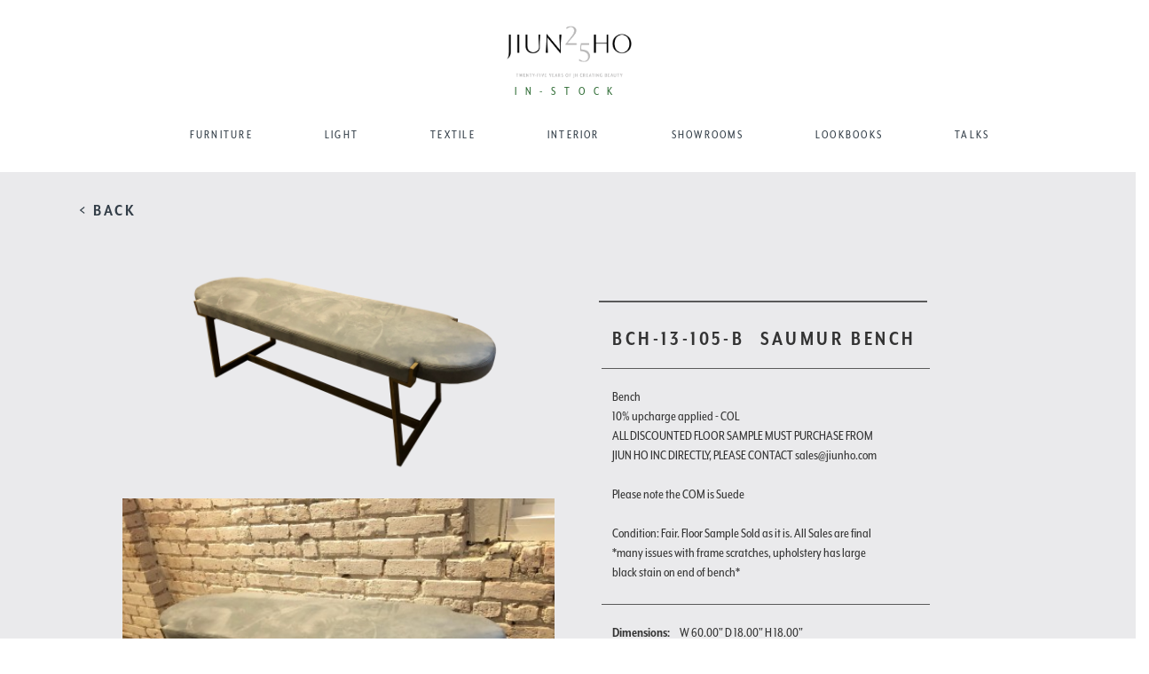

--- FILE ---
content_type: text/html; charset=UTF-8
request_url: https://jiunho.com/in-stock-product/0/1831/85/1856/in-stock/3285
body_size: 8506
content:

<!DOCTYPE html>
<!--[if lt IE 7]>
<html class="no-js lt-ie9 lt-ie8 lt-ie7" lang=""> <![endif]-->
<!--[if IE 7]>
<html class="no-js lt-ie9 lt-ie8" lang=""> <![endif]-->
<!--[if IE 8]>
<html class="no-js lt-ie9" lang=""> <![endif]-->
<!--[if gt IE 8]><!-->
<html class="no-js" lang=""> <!--<![endif]-->
<html lang="en">
<!--<![endif]-->

<head>
    <meta charset="utf-8"/>
    <title>Saumur Bench in Jiun Ho Inc</title>
    <meta http-equiv="X-UA-Compatible" content="IE=edge">
    <meta content="width=device-width, initial-scale=1.0" name="viewport"/>
    <meta http-equiv="Content-type" content="text/html; charset=utf-8">
    <meta content="" name="description"/>
    <meta content="Leon Invent inc" name="author"/>

    <!-- Initialize Bootstrap and files -->
    <!-- Latest compiled and minified CSS -->
<!--     <link rel="stylesheet" href="//maxcdn.bootstrapcdn.com/bootstrap/3.3.2/css/bootstrap.min.css"> -->

    <!-- Optional theme -->
<!--     <link rel="stylesheet" href="//maxcdn.bootstrapcdn.com/bootstrap/3.3.2/css/bootstrap-theme.min.css"> -->

    <!-- Latest compiled and minified CSS -->
    <link rel="stylesheet" href="https://stackpath.bootstrapcdn.com/bootstrap/3.4.1/css/bootstrap.min.css" integrity="sha384-HSMxcRTRxnN+Bdg0JdbxYKrThecOKuH5zCYotlSAcp1+c8xmyTe9GYg1l9a69psu" crossorigin="anonymous">

    <!-- Optional theme -->
    <link rel="stylesheet" href="https://stackpath.bootstrapcdn.com/bootstrap/3.4.1/css/bootstrap-theme.min.css" integrity="sha384-6pzBo3FDv/PJ8r2KRkGHifhEocL+1X2rVCTTkUfGk7/0pbek5mMa1upzvWbrUbOZ" crossorigin="anonymous">

    <link rel="stylesheet"
          href="https://jiunho.com/application/themes/jiunho/assets/base/css/awesome-bootstrap-checkbox.css">
    <link rel="stylesheet"
          href="https://jiunho.com/application/themes/jiunho/assets/base/css/main.css?version=18">
    <link rel="stylesheet"
          href="https://cdn.rawgit.com/noelboss/featherlight/1.3.4/release/featherlight.min.css">
    <link rel="stylesheet" type="text/css" href="https://jiunho.com/application/themes/jiunho/assets/base/css/sweetalert.css">

    <link rel="icon"
          type="image/ico"
          href="https://jiunho.com/application/themes/jiunho/assets/images/favicon.ico ">

    <!-- Google Font -->
    <link href="https://fonts.googleapis.com/css?family=Marcellus+SC" rel="stylesheet">

    <script src="https://jiunho.com/application/themes/jiunho/assets/base/js/scripts/vendor/modernizr-2.8.3-respond-1.4.2.min.js"></script>

    <script>window.jQuery || document.write('<script src="https://jiunho.com/application/themes/jiunho/assets/base/js/scripts/vendor/jquery-1.11.2.min.js"><\/script>')</script>

    
	<meta name="facebook-domain-verification" content="45uut3vcgvczu5lmdlj5wfgrz2wtk0" />

	<!-- Meta Pixel Code -->

	<script>

	!function(f,b,e,v,n,t,s)

	{if(f.fbq)return;n=f.fbq=function(){n.callMethod?

	n.callMethod.apply(n,arguments):n.queue.push(arguments)};

	if(!f._fbq)f._fbq=n;n.push=n;n.loaded=!0;n.version='2.0';

	n.queue=[];t=b.createElement(e);t.async=!0;

	t.src=v;s=b.getElementsByTagName(e)[0];

	s.parentNode.insertBefore(t,s)}(window, document,'script',

	'https://connect.facebook.net/en_US/fbevents.js');

	fbq('init', '722951726291664');

	fbq('track', 'PageView');

	</script>

	<noscript><img height="1" width="1" style="display:none"

	src="https://www.facebook.com/tr?id=722951726291664&ev=PageView&noscript=1"

	/></noscript>

	<!-- End Meta Pixel Code -->

</head>

<body>

<div class="wrapper_loader">
    <img src="https://jiunho.com/application/themes/jiunho/assets/base/img/jh_loading.gif"/>
    <span class="base_url">https://jiunho.com/index.php</span>
</div>

<!--[if lt IE 8]>
<p class="browserupgrade">You are using an <strong>outdated</strong> browser. Please <a href="http://browsehappy.com/">upgrade
    your browser</a> to improve your experience.</p>
<![endif]-->

<!--
==================================================
    NAVIGATION
==================================================
-->
<nav class="navbar navbar-fixed-top">

    <div class="container-fluid">

        <div class="row navigation">

            <div class="col-xs-6 col-md-12 col-lg-12 logo logo_subs">
                <a href="https://jiunho.com/" >
                    <img class="logo_main" width="360" height="64"
                         src="https://jiunho.com/application/themes/jiunho/assets/base/img/logo.png?version=4"/>
                    <span style="color: #316E37">IN-STOCK</span>
                </a>
            </div>

            <div class="col-xs-12 col-sm-12 col-lg-12">

                <div id="navbar" class="navbar-collapse collapse">

                    <ul class="nav navbar-nav c-theme-nav navbar-centre">

                        <li class="dropdown-submenu">
                            <a class="FURNITURE" href="https://jiunho.com/furniture">FURNITURE</a>
                        </li>

                        <li class="dropdown-submenu">
                            <a class="LIGHT" href="https://jiunho.com/light">LIGHT</a>
                        </li>

                        <li class="dropdown-submenu">
                            <a class="TEXTILE" href="https://jiunho.com/textiles">TEXTILE</a>
                        </li>

                        <li class="dropdown-submenu">
                            <a class="INTERIOR" href="https://jiunho.com/interior">INTERIOR</a>
                        </li>

                        <li class="dropdown-submenu">
                            <a class="SHOWROOMS" href="https://jiunho.com/showrooms">SHOWROOMS</a>
                        </li>

                        <li class="dropdown-submenu">
                            <a class="LOOKBOOKS" href="https://jiunho.com/edocs/">LOOKBOOKS</a>
                        </li>

                        <li class="dropdown-submenu">
                            <a class="TALKS" href="https://jiunho.com/talks/">TALKS</a>
                        </li>

                    </ul>

                </div><!--/.navbar-collapse -->

                <div class="navbar-header">
                    <button type="button" class="navbar-toggle collapsed" data-toggle="collapse" data-target="#navbar"
                            aria-expanded="false" aria-controls="navbar">
                        <span class="sr-only">Toggle navigation</span>
                        <span class="icon-bar"></span>
                        <span class="icon-bar"></span>
                        <span class="icon-bar"></span>
                    </button>
                </div>

            </div>

        </div>

    </div>
</nav>

<section id="product_wrapper">

    <div class="row">
        <div class="col-md-12"> <a class="back_button" href="https://jiunho.com/in-stock/0/1856/in-stock/3285">< BACK</a></div>
    </div>

    <div class="row">

        <div class="col-md-1 left-section">

        </div>
        <div class="col-md-10">

            <div class="row">

<!--                 <pre>
                                </pre> -->

                <div class="col-md-6">
                    <div class="jumbotron product-main-image">

                        
                                <img src="https://jiunho.com/uploads/inventory/full/b66be018f20029f026d5f01c97b0bf30.png" >

                                                            
                                <img src="https://jiunho.com/uploads/inventory/medium/d045c1a7af3e387fc2401c7ddb395b72.JPG" >

                            
                                <img src="https://jiunho.com/uploads/inventory/medium/17467069f93ac43c531b2aec1158576b.png" >

                                                        
                    </div>

                </div>

                <div class="col-md-5 description-area not-fixed">

                    <hr class="outside-border"/>

                    <h3 class="product-title item-view">BCH-13-105-B <span>Saumur Bench </span> </h3>

                    <h4 class="product-color"></h4><br>

                    <hr />

                    <div class="product-description">
                        Bench<br />
10% upcharge applied - COL<br />
ALL DISCOUNTED FLOOR SAMPLE MUST PURCHASE FROM JIUN HO INC DIRECTLY, PLEASE CONTACT sales@jiunho.com<br />
<br />
Please note the COM is Suede<br />
<br />
Condition: Fair. Floor Sample Sold as it is. All Sales are final<br />
*many issues with frame scratches, upholstery has large black stain on end of bench*                    </div>

                    
                    
                                            

                        <hr />                        

                        <div class="product-description">
                            <div class="attribute-detail">Dimensions: <span>W 60.00" D 18.00" H 18.00"</span></div>
                                                        
                                                            <br>
                                <hr />   
                                <div>
                                    COM: <br>Placement: <strong>Seat</strong>, Company: <strong>Moore & Giles</strong>, Color: <strong>Pewter</strong><br>                                </div>
							 
                                                            <br>
                                <hr />   
                                <div>
                                    BASE : Metal / Cinnamon<br>                                </div>
							                             
                        </div>                    

                                                                                 
                                                    <hr class="outside-border"/>



                        <div class="product-links" style="min-height: 200px;">
                            <ul>
                                                                    <li>
                                    <li data-featherlight=".getFinishes" class="checkFinishes" data-productid = "1856"><span class="glyphicon glyphicon-adjust" aria-hidden="true"></span> FINISHES</li>
                                    </li>
                                    <li>
                                        <a href="#" data-featherlight=".mylightbox"><span class="glyphicon glyphicon-heart" aria-hidden="true"></span> ADD TO FAVORITES
                                        </a>
                                    </li>

                                    <!-- INSTALLATION DOWNLOAD -->
                                    
                                    <li>
                                        <a href="#" data-featherlight=".mylightbox"><span class="glyphicon glyphicon-list-alt" aria-hidden="true"></span> GET A TEARSHEET
                                        </a>
                                    </li>
                                    <li data-featherlight=".emailFriend" class="emailProduct" data-productid = "1856"><span class="glyphicon glyphicon-envelope" aria-hidden="true"></span> EMAIL / SHARE THIS</li>
                                    <li data-featherlight=".showroomContactNotLoggedin" data-productid = "1856"><span class="glyphicon glyphicon-edit" aria-hidden="true"></span> CONTACT SHOWROOM</li>
                                    <li>
                                        <a href="#" data-featherlight=".mylightbox"><span class="glyphicon glyphicon-shopping-cart" aria-hidden="true"></span> VIEW CART
                                        </a>
                                    </li> 
                                    <li>
                                        <a href="#" data-featherlight=".mylightbox"><span class="glyphicon glyphicon-plus" aria-hidden="true"></span> ADD TO CART
                                        </a>
                                    </li>                                                                                                     
<!--                                     <li>
                                        <a href="#" data-featherlight=".mylightbox"><span class="glyphicon glyphicon-tag" aria-hidden="true"></span> SPECIFICATIONS PRICING
                                        </a>
                                    </li>  -->                                   
                                
                            </ul>

                        </div>                    

                    

                </div>
            </div>

            <!--  Product Items-->
            
        </div>

    </div>

    <!-- Show Product Items -->
    <!-- SHOW ITEMS FOR USER TO PLACE IN PROJECT -->
<div class="check-inventory">

    <div class="container-fluid">

        
<div style="border:1px solid #990000;padding-left:20px;margin:0 0 10px 0;">

<h4>A PHP Error was encountered</h4>

<p>Severity: Notice</p>
<p>Message:  Undefined variable: product_vendors</p>
<p>Filename: views/check_inventory_floor_samples.php</p>
<p>Line Number: 9</p>


	<p>Backtrace:</p>
	
		
	
		
	
		
			<p style="margin-left:10px">
			File: /var/www/jiunho_html/application/themes/jiunho/views/check_inventory_floor_samples.php<br />
			Line: 9<br />
			Function: _error_handler			</p>

		
	
		
			<p style="margin-left:10px">
			File: /var/www/jiunho_html/application/themes/jiunho/views/floor_sample.php<br />
			Line: 416<br />
			Function: include			</p>

		
	
		
	
		
	
		
			<p style="margin-left:10px">
			File: /var/www/jiunho_html/application/controllers/Main.php<br />
			Line: 2128<br />
			Function: view			</p>

		
	
		
	
		
			<p style="margin-left:10px">
			File: /var/www/jiunho_html/index.php<br />
			Line: 331<br />
			Function: require_once			</p>

		
	

</div>
<div style="border:1px solid #990000;padding-left:20px;margin:0 0 10px 0;">

<h4>A PHP Error was encountered</h4>

<p>Severity: Warning</p>
<p>Message:  Invalid argument supplied for foreach()</p>
<p>Filename: views/check_inventory_floor_samples.php</p>
<p>Line Number: 9</p>


	<p>Backtrace:</p>
	
		
	
		
	
		
			<p style="margin-left:10px">
			File: /var/www/jiunho_html/application/themes/jiunho/views/check_inventory_floor_samples.php<br />
			Line: 9<br />
			Function: _error_handler			</p>

		
	
		
			<p style="margin-left:10px">
			File: /var/www/jiunho_html/application/themes/jiunho/views/floor_sample.php<br />
			Line: 416<br />
			Function: include			</p>

		
	
		
	
		
	
		
			<p style="margin-left:10px">
			File: /var/www/jiunho_html/application/controllers/Main.php<br />
			Line: 2128<br />
			Function: view			</p>

		
	
		
	
		
			<p style="margin-left:10px">
			File: /var/www/jiunho_html/index.php<br />
			Line: 331<br />
			Function: require_once			</p>

		
	

</div>        
        <div class="row inventory_check">

            <div class="col-lg-4 product_inventory_over">
                <h4>PRODUCT INVENTORY</h4>
                <h5><strong>Saumur Bench ()</strong></h5>
                <h5>Ref #: BCH-13-105-B</h5>

                
                        <img class="small_pic_product_inventory" src="https://jiunho.com/uploads/products/full/8ef5ee2e081f929b23d6d50a5850430e.jpg" >

                                                                                <hr class="inventory_seperate">

                
<div style="border:1px solid #990000;padding-left:20px;margin:0 0 10px 0;">

<h4>A PHP Error was encountered</h4>

<p>Severity: Notice</p>
<p>Message:  Undefined variable: inventory</p>
<p>Filename: views/check_inventory_floor_samples.php</p>
<p>Line Number: 85</p>


	<p>Backtrace:</p>
	
		
	
		
	
		
			<p style="margin-left:10px">
			File: /var/www/jiunho_html/application/themes/jiunho/views/check_inventory_floor_samples.php<br />
			Line: 85<br />
			Function: _error_handler			</p>

		
	
		
			<p style="margin-left:10px">
			File: /var/www/jiunho_html/application/themes/jiunho/views/floor_sample.php<br />
			Line: 416<br />
			Function: include			</p>

		
	
		
	
		
	
		
			<p style="margin-left:10px">
			File: /var/www/jiunho_html/application/controllers/Main.php<br />
			Line: 2128<br />
			Function: view			</p>

		
	
		
	
		
			<p style="margin-left:10px">
			File: /var/www/jiunho_html/index.php<br />
			Line: 331<br />
			Function: require_once			</p>

		
	

</div>
<div style="border:1px solid #990000;padding-left:20px;margin:0 0 10px 0;">

<h4>A PHP Error was encountered</h4>

<p>Severity: Warning</p>
<p>Message:  Invalid argument supplied for foreach()</p>
<p>Filename: views/check_inventory_floor_samples.php</p>
<p>Line Number: 85</p>


	<p>Backtrace:</p>
	
		
	
		
	
		
			<p style="margin-left:10px">
			File: /var/www/jiunho_html/application/themes/jiunho/views/check_inventory_floor_samples.php<br />
			Line: 85<br />
			Function: _error_handler			</p>

		
	
		
			<p style="margin-left:10px">
			File: /var/www/jiunho_html/application/themes/jiunho/views/floor_sample.php<br />
			Line: 416<br />
			Function: include			</p>

		
	
		
	
		
	
		
			<p style="margin-left:10px">
			File: /var/www/jiunho_html/application/controllers/Main.php<br />
			Line: 2128<br />
			Function: view			</p>

		
	
		
	
		
			<p style="margin-left:10px">
			File: /var/www/jiunho_html/index.php<br />
			Line: 331<br />
			Function: require_once			</p>

		
	

</div>                
                
                <h5 class="total_stock">TOTAL STOCK: 0.000</h5>
                <h5 class="total_stock">RESERVED STOCK: 0.000</h5>
                <h5 class="total_stock">AVAILABLE STOCK: 0.000</h5>

                <hr class="inventory_seperate">

            </div>

            <div class="col-md-8">

                <table class="table table-striped table-reposonsive table_inventory">
                    <thead class="product_inventory_over_t"> <tr>
                        <th class="col-md-3 ">DYE LOT</th>
                        <th class="col-md-3 ">TOTAL</th>
                        <th class="col-md-3 ">RESERVED</th>
                        <th class="col-md-3 ">AVAILABLE</th>
                        <th class="col-md-3 ">UOM</th>
                    </tr> </thead>
                    <tbody>
                                                            
<div style="border:1px solid #990000;padding-left:20px;margin:0 0 10px 0;">

<h4>A PHP Error was encountered</h4>

<p>Severity: Notice</p>
<p>Message:  Undefined variable: inventory</p>
<p>Filename: views/check_inventory_floor_samples.php</p>
<p>Line Number: 130</p>


	<p>Backtrace:</p>
	
		
	
		
	
		
			<p style="margin-left:10px">
			File: /var/www/jiunho_html/application/themes/jiunho/views/check_inventory_floor_samples.php<br />
			Line: 130<br />
			Function: _error_handler			</p>

		
	
		
			<p style="margin-left:10px">
			File: /var/www/jiunho_html/application/themes/jiunho/views/floor_sample.php<br />
			Line: 416<br />
			Function: include			</p>

		
	
		
	
		
	
		
			<p style="margin-left:10px">
			File: /var/www/jiunho_html/application/controllers/Main.php<br />
			Line: 2128<br />
			Function: view			</p>

		
	
		
	
		
			<p style="margin-left:10px">
			File: /var/www/jiunho_html/index.php<br />
			Line: 331<br />
			Function: require_once			</p>

		
	

</div>
<div style="border:1px solid #990000;padding-left:20px;margin:0 0 10px 0;">

<h4>A PHP Error was encountered</h4>

<p>Severity: Warning</p>
<p>Message:  Invalid argument supplied for foreach()</p>
<p>Filename: views/check_inventory_floor_samples.php</p>
<p>Line Number: 130</p>


	<p>Backtrace:</p>
	
		
	
		
	
		
			<p style="margin-left:10px">
			File: /var/www/jiunho_html/application/themes/jiunho/views/check_inventory_floor_samples.php<br />
			Line: 130<br />
			Function: _error_handler			</p>

		
	
		
			<p style="margin-left:10px">
			File: /var/www/jiunho_html/application/themes/jiunho/views/floor_sample.php<br />
			Line: 416<br />
			Function: include			</p>

		
	
		
	
		
	
		
			<p style="margin-left:10px">
			File: /var/www/jiunho_html/application/controllers/Main.php<br />
			Line: 2128<br />
			Function: view			</p>

		
	
		
	
		
			<p style="margin-left:10px">
			File: /var/www/jiunho_html/index.php<br />
			Line: 331<br />
			Function: require_once			</p>

		
	

</div>
                    </tbody>
                </table>

            </div>

        </div>

    </div>

</div>
    <!-- Show Product Items -->
    <!-- SHOW ITEMS FOR USER TO PLACE IN PROJECT -->
<div class="showProductItems">

    <div class="container-fluid">

        <div class="row specs_pricing">

            

                <div class="col-md-8 pd_list">

                    <div class="row heading_list ">
                        <div class="col-md-3 ">SKU</div>
                        <div class="col-md-3 ">DIMENSIONS</div>
                        <div class="col-md-3 ">PRICE</div>
                        <div class="col-md-3 ">INFO</div>
                    </div>

                                            
                            
                                <div class="row item_detail_inside">
                                    <div class="col-md-3">BCH-13-105-A</div>
                                    <div class="col-md-3">W 48.00" D 18.00" H 18.00"</div>
                                                                                <div class="col-md-3">$ 15041.00</div>
                                                                        <div class="col-md-3">
                                                                                                                                <strong>COM: </strong> 2.5 yards<br>
                                                                                                                                    <strong>COL: </strong> 45 sq. ft<br>
                                                               
                                                                                
                                    </div>                                       

                                    <div class="row">

                                        <div class="col-md-12">

                                            <form class="form-inline addItemToFolder">

                                                                                                    <div><i class="fa fa-info" aria-hidden="true"></i>
                                                         It seems like you dont have any folders created, create one now by <a href="https://jiunho.com/project-folders">clicking here</a>.</div>
                                                
                                            </form>

                                        </div>
                                    </div>
                                 
                                </div>

                            
                                <div class="row item_detail_inside">
                                    <div class="col-md-3">BCH-13-105-B</div>
                                    <div class="col-md-3">W 60.00" D 18.00" H 18.00"</div>
                                                                                <div class="col-md-3">$ 16944.00</div>
                                                                        <div class="col-md-3">
                                                                                                                                <strong>COM: </strong> 3 yards<br>
                                                                                                                                    <strong>COL: </strong> 54 sq. ft<br>
                                                               
                                                                                
                                    </div>                                       

                                    <div class="row">

                                        <div class="col-md-12">

                                            <form class="form-inline addItemToFolder">

                                                                                                    <div><i class="fa fa-info" aria-hidden="true"></i>
                                                         It seems like you dont have any folders created, create one now by <a href="https://jiunho.com/project-folders">clicking here</a>.</div>
                                                
                                            </form>

                                        </div>
                                    </div>
                                 
                                </div>

                            
                                <div class="row item_detail_inside">
                                    <div class="col-md-3">BCH-13-105-C</div>
                                    <div class="col-md-3">W 72.00" D 18.00" H 18.00"</div>
                                                                                <div class="col-md-3">$ 18902.00</div>
                                                                        <div class="col-md-3">
                                                                                                                                <strong>COM: </strong> 4 yards<br>
                                                                                                                                    <strong>COL: </strong> 72 sq. ft<br>
                                                               
                                                                                
                                    </div>                                       

                                    <div class="row">

                                        <div class="col-md-12">

                                            <form class="form-inline addItemToFolder">

                                                                                                    <div><i class="fa fa-info" aria-hidden="true"></i>
                                                         It seems like you dont have any folders created, create one now by <a href="https://jiunho.com/project-folders">clicking here</a>.</div>
                                                
                                            </form>

                                        </div>
                                    </div>
                                 
                                </div>

                            
                                <div class="row item_detail_inside">
                                    <div class="col-md-3">BCH-13-105-D</div>
                                    <div class="col-md-3">W 84.00" D 18.00" H 18.00"</div>
                                                                                <div class="col-md-3">$ 20903.00</div>
                                                                        <div class="col-md-3">
                                                                                                                                <strong>COM: </strong> 5 yards<br>
                                                                                                                                    <strong>COL: </strong> 90 sq. ft<br>
                                                               
                                                                                
                                    </div>                                       

                                    <div class="row">

                                        <div class="col-md-12">

                                            <form class="form-inline addItemToFolder">

                                                                                                    <div><i class="fa fa-info" aria-hidden="true"></i>
                                                         It seems like you dont have any folders created, create one now by <a href="https://jiunho.com/project-folders">clicking here</a>.</div>
                                                
                                            </form>

                                        </div>
                                    </div>
                                 
                                </div>

                            
                                            
                </div>


            <!-- PRODUCT SEPCIFICAION -->
            <div class="col-md-3 pitem_description">
                <h3 style="font-weight:700;text-transform: uppercase">Saumur Bench</h3>
                                <h4>PRODUCT SPECIFICATION</h4>
                <div>

                    
                        <p> Base : Metal / Cinnamon (only)<br />
Detail: Double Top Stitch <br />
<br />
10% up-charge : COL</p>

                    
                </div>

            </div>
        </div>

    </div>

</div>
    <!-- Place all bottom Links in Once place -->
    <!-- EMAIL FRIEND -->
<div class="showroomContactLoggedin">

    <h3>REQUEST FOR SHOWROOM TO CONTACT ME:</h3>

    <form class="sendshowroomContactLoggedin" role="form" data-toggle="validator">
        <div class="row">

            <div class="col-sm-6 col-xs-12">
                <div class="form-group">
                    <label class="form-label">Choose Showroom*</label>
                    <select name="showroom_id" class="form-control showroom_select" required>

                                                    <option value="68">Jiun Ho</option>
                                                    <option value="8425">Paul +</option>
                                                    <option value="3905">JH|CHI</option>
                                                    <option value="9185">Culp Associates Dallas</option>
                                                    <option value="6785">J Nelson Inc</option>
                                                    <option value="7533">MOD Design</option>
                                                    <option value="67">La Deux</option>
                                                    <option value="9186">Culp Associates Houston</option>
                                                    <option value="64">Thomas Lavin at Laguna Design Center</option>
                                                    <option value="60">Thomas Lavin</option>
                                                    <option value="71">JH|NY</option>
                                                    <option value="4374">Peninsula Interior Services SAS</option>
                                                    <option value="4300">de sousa hughes</option>
                                                    <option value="9197">Jiun Ho (Seattle)</option>
                                                    <option value="6253">Primavera Interior Furnishings Ltd.</option>
                                                    <option value="9079">Coleman & Rose</option>
                        
                    </select></div>
                <input style="display: none;" data-error="Firstname is a required field" name="prod_id" class="form-control" type="text" value="1856">
                <input style="display: none;" data-error="" name="pitem_id" class="form-control" type="text" value="">
            </div>

        </div>

        <button type="submit" class="pull-right send_friend" type="button" data-loading-text="Loading..." class="btn btn-primary">
            Submit
        </button>
    </form>

</div>
    <!-- Place all bottom Links in Once place -->
    <!-- EMAIL FRIEND -->
<div class="showroomContactNotLoggedin">

    <h3>REQUEST FOR SHOWROOM TO CONTACT ME:</h3>

    <form class="showroomContactNotLoggedinForm" id="contact_showroom_form">

            <div class="row">
                <div class="col-sm-6 col-xs-12">
                    <div class="form-group">
                        <label class="form-label">First Name*</label>
                        <input name="firstname" class="form-control input-sm" type="text" required>
                    </div>
                </div>
                <div class="col-sm-6 col-xs-12">
                    <div class="form-group">
                        <label class="form-label">Last Name*</label>
                        <input name="lastname" class="form-control input-sm" type="text" required>
                    </div>
                </div>
            </div>

            <div class="row">

                <div class="col-sm-6 col-xs-12">
                    <div class="form-group">
                        <label class="form-label">E-mail*</label>
                        <input name="email" class="form-control input-sm" type="email" required>
                    </div>
                </div>

                <div class="col-sm-6 col-xs-12">
                    <div class="form-group">
                        <label class="form-label">Phone Number</label>
                        <input name="phone" class="form-control input-sm" type="text">
                    </div>
                </div>

            </div>

            <div class="row">
                <div class="col-sm-12">
                    <div class="form-group">
                        <label class="form-label">Choose Showroom*</label>
                        <select name="showroom_id" class="form-control showroom_select" required>

                                                            <option value="68">Jiun Ho</option>
                                                            <option value="8425">Paul +</option>
                                                            <option value="3905">JH|CHI</option>
                                                            <option value="9185">Culp Associates Dallas</option>
                                                            <option value="6785">J Nelson Inc</option>
                                                            <option value="7533">MOD Design</option>
                                                            <option value="67">La Deux</option>
                                                            <option value="9186">Culp Associates Houston</option>
                                                            <option value="64">Thomas Lavin at Laguna Design Center</option>
                                                            <option value="60">Thomas Lavin</option>
                                                            <option value="71">JH|NY</option>
                                                            <option value="4374">Peninsula Interior Services SAS</option>
                                                            <option value="4300">de sousa hughes</option>
                                                            <option value="9197">Jiun Ho (Seattle)</option>
                                                            <option value="6253">Primavera Interior Furnishings Ltd.</option>
                                                            <option value="9079">Coleman & Rose</option>
                            
                        </select></div>
                    <input style="display: none;" data-error="Firstname is a required field" name="prod_id" class="form-control" type="text" value="1856">
                    <input style="display: none;" data-error="" name="pitem_id" class="form-control" type="text" value="">
                </div>

            </div>

            <div class="row">
                <div class="col-xs-12">
                    <button type="submit" class="pull-right send_friend" type="button" data-loading-text="Loading..." class="btn btn-primary">
                        Submit
                    </button>
                </div>
            </div>

    </form>

</div>


    <!-- Place all bottom Links in Once place -->
    <!-- EMAIL FRIEND -->
<div class="emailFriend">

    <form class="sendEmailFriend" role="form">
        <div class="row">
            <div class="col-sm-6 col-xs-12">
                <div class="form-group">
                    <label class="form-label">Your Friend's First Name*</label>
                    <input name="firstname" class="form-control" type="text" required>
                    <input style="display: none;" data-error="Firstname is a required field" name="productid" class="form-control" type="text" value="1856">
                    <input style="display: none;" data-error="" name="productitemid" class="form-control" type="text" value="">
                </div>
            </div>
            <div class="col-sm-6 col-xs-12">
                <div class="form-group">
                    <label class="form-label">Your Friend's Last Name*</label>
                    <input name="lastname" data-error="Lastname is a required field" class="form-control" type="text" required>
                </div>
            </div>
        </div>
        <div class="row">

            <div class="col-sm-6 col-xs-12">
                <div class="form-group">
                    <label class="form-label">Your Friend's email*</label>
                    <input name="email" class="form-control" type="email" data-error="Bruh, that email address is invalid" required>
                    <div class="help-block with-errors"></div>
                </div>
            </div>

            <div class="col-sm-6 col-xs-12">
                <div class="form-group">
                    <label class="form-label">Your Friend's Phone Number</label>
                    <input name="phone"class="form-control" type="text">
                </div>
            </div>
        </div>
        <div class="row">

            <div class="col-sm-12 col-xs-12">
                <div class="form-group">
                    <label class="form-label">Message</label>
                    <textarea name="message" class="form-control"></textarea>
                </div>
            </div>
        </div>
                    <div class="row">
                <div class="col-xs-12">
                    <input name="send_tearsheet" value="1" style="" type="checkbox">Include link to tearsheet

                </div>
            </div>
        <!--        <div class="row">
            <div class="col-xs-12">
                <input name="send_pricesheet" value="1" type="checkbox">Include link to Pricelist
            </div>
        </div>-->

        <button type="submit" class="pull-right send_friend" type="button" class="btn btn-primary">
            Send Interest
        </button>

    </form>

</div>
    
    <!-- FINISHES -->
    <!-- EMAIL FRIEND -->
<div class="getFinishes">

    <div class="container">
        
        <div class="row">
            <div class="col-lg-12"><h4 class="finishes_top">FINISHES</h4></div>
            <div class="col-lg-5 col-md-5 col-sm-8 col-xs-9 bhoechie-tab-container">
                <div class="col-lg-3 col-md-3 col-sm-3 col-xs-12 bhoechie-tab-menu">
                    <div class="list-group">
                        
                                                                                    <a href="#" class="list-group-item active text-center">
                                                        <h5>BASE</h5>
                                                    </a>                        
                                                                                                        <a href="#" class="list-group-item  text-center">
                                                        <h5>TOP</h5>
                                                    </a>                        
                                                    
                        
                                
                        
                                
                        
                                
                        
                    </div>
                </div>
                <div class="col-lg-9 col-md-9 col-sm-9 col-xs-9 bhoechie-tab">

                                                <div class="bhoechie-tab-content active">
                                                                                            <div class="finish_part" style="margin:5px;">
                                                                    <div style="width:145px;height:145px;">
                                                                        <img style="width:100%;" src="https://jiunho.com/uploads/finishes/thumbnails/ef7f1ad75c641a7e7bcd30e5d798464d.jpg" />
                                                                    </div>
                                                                    <div style="width:145px;height:50px;text-align:center;">
                                                                        <span style="font-size:1em;">Metal / Cinnamon</span>
                                                                    </div>
                                                                </div>
                                                                                            </div>
                            
                                                <div class="bhoechie-tab-content ">
                                                        </div>
                            
                    
                    
                    
                </div>
            </div>
        </div>
    </div>

</div>
    <!-- Place all bottom Links in Once place -->
    <!-- ADD TO CART -->
<div class="addToCartLoggedin">

    <h3>ADD TO CART:</h3>

    <form class="addToCartLoggedinForm" id="add_to_cart_form">

            <div class="row">
                <div class="col-sm-6 col-xs-12" style="padding:10px;">
                    <img src="https://jiunho.com/uploads/inventory/full/b66be018f20029f026d5f01c97b0bf30.png" style="max-width:150px;max-height:150px;" >
                </div>
                <div class="col-sm-6 col-xs-12">
                    <h3>BCH-13-105-B Saumur Bench </h3>
                    <div class="form-group" style="width:120px;">
                        <label class="form-label">Qty</label>
                        <input name="quantity" class="form-control input-lg" type="text" required>
                    </div>
                </div>
            </div>
            <input name="inv_id" type="hidden" value="1831" >
            <input name="invl_id" type="hidden" value="85" >
            <input name="inv_item_ref" type="hidden" value="BCH-13-105-B" >
            <input name="inv_item_name" type="hidden" value="Saumur Bench" >
            <input name="pic" type="hidden" value="https://jiunho.com/uploads/inventory/full/b66be018f20029f026d5f01c97b0bf30.png" >
            <input name="price" type="hidden" value="8890.000" >
            <div class="row">
                <div class="col-xs-12">
                    <button type="submit" class="pull-right send_friend" type="button" data-loading-text="Loading..." class="btn btn-primary">
                        Add to Cart
                    </button>
                </div>
            </div>

    </form>

</div>

        

</section>


<!-- END: PAGE CONTENT -->

<!--
==================================================
FOOTER
==================================================
-->
<footer class="footer_subs">
    <!-- SOCIAL -->
    <div class="row">

        <div class="social_placement">
<!--            <a href="#" class="ico_twitter"><img src="--><!--" /></a>-->
<!--            <a href="#" class="ico_pinterest"><img src="--><!--" /></a>-->
            <a target="_blank" href="https://www.facebook.com/JiunHoInc/" class="ico_facebook"><img src="https://jiunho.com/application/themes/jiunho/assets/base/img/fb_app.png" /></a>
            <a target="_blank" href="https://www.pinterest.com/jiunho/" class="ico_cam"><img src="https://jiunho.com/application/themes/jiunho/assets/base/img/pinterest_new.png" /></a>
            <a target="_blank" href="https://www.instagram.com/jiunhoinc/" class="ico_cam"><img src="https://jiunho.com/application/themes/jiunho/assets/base/img/instagram.png" /></a>
        </div>

    </div>

    <hr/>

    <!-- LINKS -->
    <div class="row">

        <ul class="links-footer-bottom">
            <li>© 2026 JIUN HO INC.</li>
            <li><a href="https://jiunho.com/privacy">PRIVACY POLICY</a></li>
            <li><a href="https://jiunho.com/terms-conditions">TERMS & CONDITIONS</a></li>
            <li><a href="https://jiunho.com/terms-shipping">SHIPPING</a></li>
            <li>(415) 437-2284</li>
        </ul>

    </div>

    <!-- Place all bottom Links in Once place -->
    
<!-- MENU Bottom -->
<ul class="bottom-menu">
    <li><a href="https://jiunho.com/about-jiunho">ABOUT</a></li>
    <li><a href="https://jiunho.com/contact">CONTACT</a></li>
    <li><a href="https://jiunho.com/jhhospitality">HOSPITALITY</a></li>
    <li><a href="https://jiunho.com/custom">CUSTOM</a></li>
    <li><a href="https://jiunho.com/in-stock">IN STOCK</a></li>
    <li><a href="https://jiunho.com/media">MEDIA</a></li>
    <li><a href="https://jiunho.com/care">CARE</a></li>

            <li><a href="#" data-featherlight=".mylightbox">LOGIN</a></li>

        <li><a href="https://jiunho.com/register">REGISTER</a></li>
    

</ul>

<!-- LOGIN LIGHTBOX -->
<div class="mylightbox">

    <div class="row">

        <div class="col-md-12">
            <form class="loginForm">

                <h4 class="strong">LOGIN</h4>

                <p>If you have regsistered with us, please login to optimize this site for full functionality. Items marked with asterisk
                    (*) are required.</p>

                <div style="padding:15px">
                    <div class="alert alert-danger" role="alert">
                        <span class="glyphicon glyphicon-exclamation-sign" aria-hidden="true"></span>
                        <span class="sr-only">Error:</span>
                    </div>

                    <div class="form-group">
                        <label for="exampleInputEmail1">Email address*</label>
                        <input name="username" type="email" class="form-control" placeholder="Email">
                    </div>

                    <div class="form-group">
                        <label for="exampleInputPassword1">Password*</label>
                        <input name="password" type="password" class="form-control"  placeholder="Password">
                        <a href="#" data-featherlight=".lostPassword"><small>Forgot your password?</small></a>
                    </div>

                    <div class="l_wrapper">

                        <div class="checkbox">
                            <input name="remember" id="checkbox1" class="styled" type="checkbox">
                            <label  class="remember" for="checkbox1">
                                Remember me and my password on this computer
                            </label>
                        </div>
                </div>

                <button type="submit" class="btn btn-default pull-left">Log in</button>
                </div>

            </form>

        </div>

    </div>

    <div class="row l_links">
        <div class="col-md-6">
            <span><a href="https://jiunho.com/privacy">Privacy Policy</a></span>
        </div>
        <div class="col-md-6">
            <span class="pull-right"><a href="https://jiunho.com/register">Don't Have An Account?</a></span>
        </div>
    </div>

</div>

<!-- RESET PASSWORD -->
<div class="lostPassword">

    <div class="row">

        <div class="col-md-12">
            <form class="resetForm">

                <div class="alert alert-danger" role="alert">
                    <span class="glyphicon glyphicon-exclamation-sign" aria-hidden="true"></span>
                    <span class="sr-only">Error:</span>
                </div>

                <div class="alert alert-success" role="alert">
                    <span class="glyphicon glyphicon-ok" aria-hidden="true"></span>
                    <span class="sr-only">Success:</span>
                </div>

                <h4 class="strong">RESET PASSWORD</h4>

                <p>Please place your Email Address to reset your password.</p>

                <div class="form-group">
                    <label for="exampleInputEmail1">Email address*</label>
                    <input name="email" type="email" class="form-control" id="exampleInputEmail1" placeholder="Email">
                </div>

                <button type="submit" class="btn btn-default">RESET PASSWORD</button>

            </form>
        </div>
    </div>

</div>

</footer>

    <a href="#0" class="cd-top">Top</a>

</div> <!-- /container -->

<script src="//ajax.googleapis.com/ajax/libs/jquery/1.11.2/jquery.min.js"></script>

<!-- <script src="https://jiunho.com/application/themes/jiunho/assets/base/js/scripts/vendor/bootstrap.min.js"></script> -->

<script src="https://stackpath.bootstrapcdn.com/bootstrap/3.4.1/js/bootstrap.min.js" integrity="sha384-aJ21OjlMXNL5UyIl/XNwTMqvzeRMZH2w8c5cRVpzpU8Y5bApTppSuUkhZXN0VxHd" crossorigin="anonymous"></script>

<script src="https://jiunho.com/application/themes/jiunho/assets/base/js/scripts/vendor/main_subs.js?version=16"></script>

<script src="https://jiunho.com/application/themes/jiunho/node_modules/jquery-lazyload/jquery.lazyload.js"></script>

<script src="https://use.fontawesome.com/8eb33dac61.js"></script>


<script src="https://cdn.rawgit.com/noelboss/featherlight/1.3.4/release/featherlight.min.js"></script>

<script src="https://cdnjs.cloudflare.com/ajax/libs/1000hz-bootstrap-validator/0.11.9/validator.min.js"></script>

<script src="https://jiunho.com/application/themes/jiunho/assets/base/js/scripts/vendor/sweetalert.min.js"></script>

<!-- Google Analytics: change UA-XXXXX-X . -->
<script>
    (function(b,o,i,l,e,r){b.GoogleAnalyticsObject=l;b[l]||(b[l]=
        function(){(b[l].q=b[l].q||[]).push(arguments)});b[l].l=+new Date;
        e=o.createElement(i);r=o.getElementsByTagName(i)[0];
        e.src='//www.google-analytics.com/analytics.js';
        r.parentNode.insertBefore(e,r)}(window,document,'script','ga'));
    ga('create','UA-XXXXX-X','auto');ga('send','pageview');
</script>

</body>

</html>